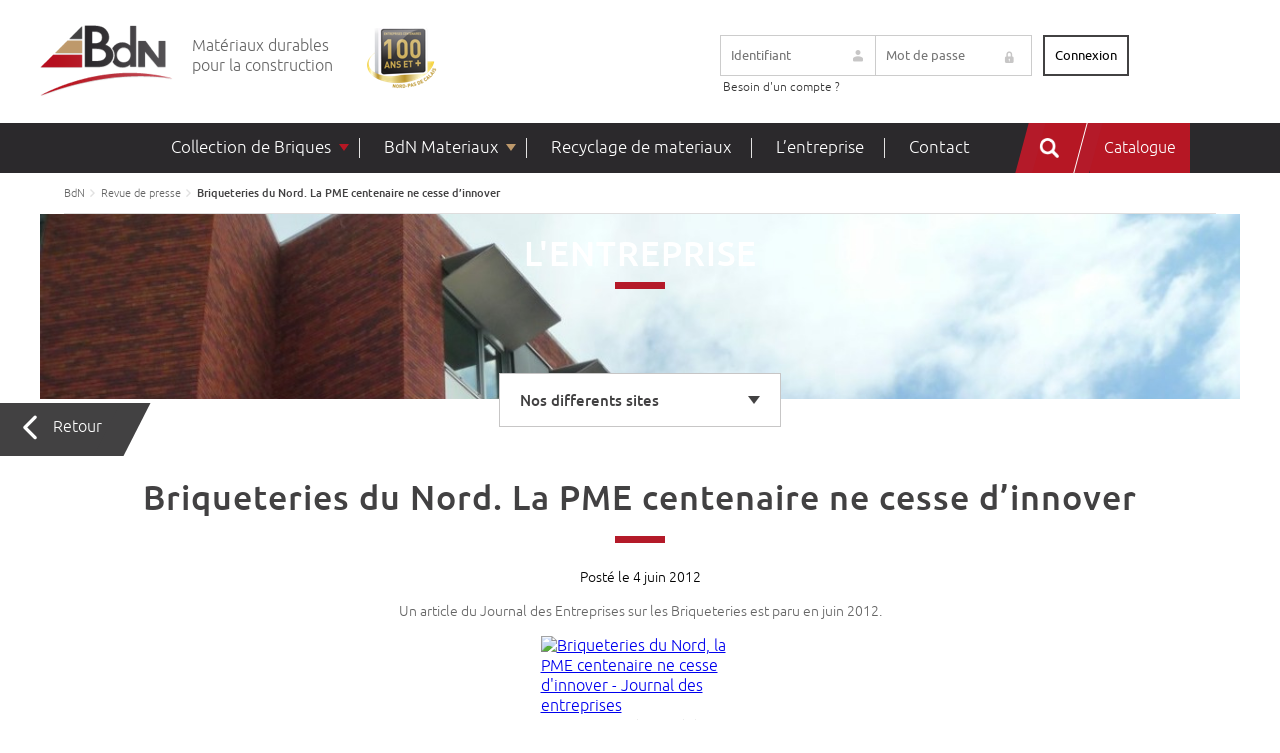

--- FILE ---
content_type: text/html; charset=UTF-8
request_url: https://www.bdn.fr/briqueteries-du-nord-la-pme-centenaire-ne-cesse-dinnover/
body_size: 11438
content:
<!DOCTYPE html>
<html lang="fr-FR">
<head>
<meta charset="UTF-8">
<meta name="viewport" content="width=device-width, initial-scale=1, shrink-to-fit=no">
<meta name="theme-color" content="#6d9aea">
<meta name='robots' content='index, follow, max-image-preview:large, max-snippet:-1, max-video-preview:-1' />
<style>img:is([sizes="auto" i], [sizes^="auto," i]) { contain-intrinsic-size: 3000px 1500px }</style>
<!-- This site is optimized with the Yoast SEO plugin v26.0 - https://yoast.com/wordpress/plugins/seo/ -->
<title>Briqueteries du Nord. La PME centenaire ne cesse d&#039;innover - BdN</title>
<link rel="canonical" href="https://www.bdn.fr/briqueteries-du-nord-la-pme-centenaire-ne-cesse-dinnover/" />
<meta property="og:locale" content="fr_FR" />
<meta property="og:type" content="article" />
<meta property="og:title" content="Briqueteries du Nord. La PME centenaire ne cesse d&#039;innover - BdN" />
<meta property="og:description" content="Article du Journal des Entreprises sur les Briqueteries en juin 2012" />
<meta property="og:url" content="https://www.bdn.fr/briqueteries-du-nord-la-pme-centenaire-ne-cesse-dinnover/" />
<meta property="og:site_name" content="BdN" />
<meta property="article:published_time" content="2012-06-04T13:16:49+00:00" />
<meta property="article:modified_time" content="2015-09-23T11:36:31+00:00" />
<meta property="og:image" content="https://www.bdn.fr/wp-content/uploads/2015/09/Briqueteries-du-Nord.-La-PME-centenaire-ne-cesse-dinnover.jpg" />
<meta property="og:image:width" content="681" />
<meta property="og:image:height" content="1024" />
<meta property="og:image:type" content="image/jpeg" />
<meta name="author" content="antoine dartois" />
<meta name="twitter:card" content="summary_large_image" />
<meta name="twitter:label1" content="Écrit par" />
<meta name="twitter:data1" content="antoine dartois" />
<script type="application/ld+json" class="yoast-schema-graph">{"@context":"https://schema.org","@graph":[{"@type":"Article","@id":"https://www.bdn.fr/briqueteries-du-nord-la-pme-centenaire-ne-cesse-dinnover/#article","isPartOf":{"@id":"https://www.bdn.fr/briqueteries-du-nord-la-pme-centenaire-ne-cesse-dinnover/"},"author":{"name":"antoine dartois","@id":"https://www.bdn.fr/#/schema/person/8dfd00e2c000e0b6489b086b5eb21528"},"headline":"Briqueteries du Nord. La PME centenaire ne cesse d&#8217;innover","datePublished":"2012-06-04T13:16:49+00:00","dateModified":"2015-09-23T11:36:31+00:00","mainEntityOfPage":{"@id":"https://www.bdn.fr/briqueteries-du-nord-la-pme-centenaire-ne-cesse-dinnover/"},"wordCount":52,"commentCount":0,"publisher":{"@id":"https://www.bdn.fr/#organization"},"image":{"@id":"https://www.bdn.fr/briqueteries-du-nord-la-pme-centenaire-ne-cesse-dinnover/#primaryimage"},"thumbnailUrl":"https://www.bdn.fr/wp-content/uploads/2015/09/Briqueteries-du-Nord.-La-PME-centenaire-ne-cesse-dinnover.jpg","articleSection":["Revue de presse"],"inLanguage":"fr-FR","potentialAction":[{"@type":"CommentAction","name":"Comment","target":["https://www.bdn.fr/briqueteries-du-nord-la-pme-centenaire-ne-cesse-dinnover/#respond"]}]},{"@type":"WebPage","@id":"https://www.bdn.fr/briqueteries-du-nord-la-pme-centenaire-ne-cesse-dinnover/","url":"https://www.bdn.fr/briqueteries-du-nord-la-pme-centenaire-ne-cesse-dinnover/","name":"Briqueteries du Nord. La PME centenaire ne cesse d'innover - BdN","isPartOf":{"@id":"https://www.bdn.fr/#website"},"primaryImageOfPage":{"@id":"https://www.bdn.fr/briqueteries-du-nord-la-pme-centenaire-ne-cesse-dinnover/#primaryimage"},"image":{"@id":"https://www.bdn.fr/briqueteries-du-nord-la-pme-centenaire-ne-cesse-dinnover/#primaryimage"},"thumbnailUrl":"https://www.bdn.fr/wp-content/uploads/2015/09/Briqueteries-du-Nord.-La-PME-centenaire-ne-cesse-dinnover.jpg","datePublished":"2012-06-04T13:16:49+00:00","dateModified":"2015-09-23T11:36:31+00:00","breadcrumb":{"@id":"https://www.bdn.fr/briqueteries-du-nord-la-pme-centenaire-ne-cesse-dinnover/#breadcrumb"},"inLanguage":"fr-FR","potentialAction":[{"@type":"ReadAction","target":["https://www.bdn.fr/briqueteries-du-nord-la-pme-centenaire-ne-cesse-dinnover/"]}]},{"@type":"ImageObject","inLanguage":"fr-FR","@id":"https://www.bdn.fr/briqueteries-du-nord-la-pme-centenaire-ne-cesse-dinnover/#primaryimage","url":"https://www.bdn.fr/wp-content/uploads/2015/09/Briqueteries-du-Nord.-La-PME-centenaire-ne-cesse-dinnover.jpg","contentUrl":"https://www.bdn.fr/wp-content/uploads/2015/09/Briqueteries-du-Nord.-La-PME-centenaire-ne-cesse-dinnover.jpg","width":681,"height":1024,"caption":"Briqueteries du Nord, la PME centenaire ne cesse d'innover - Journal des entreprises"},{"@type":"BreadcrumbList","@id":"https://www.bdn.fr/briqueteries-du-nord-la-pme-centenaire-ne-cesse-dinnover/#breadcrumb","itemListElement":[{"@type":"ListItem","position":1,"name":"Accueil","item":"https://www.bdn.fr/"},{"@type":"ListItem","position":2,"name":"Briqueteries du Nord. La PME centenaire ne cesse d&#8217;innover"}]},{"@type":"WebSite","@id":"https://www.bdn.fr/#website","url":"https://www.bdn.fr/","name":"BdN","description":"Matériaux durables pour la construction","publisher":{"@id":"https://www.bdn.fr/#organization"},"potentialAction":[{"@type":"SearchAction","target":{"@type":"EntryPoint","urlTemplate":"https://www.bdn.fr/?s={search_term_string}"},"query-input":{"@type":"PropertyValueSpecification","valueRequired":true,"valueName":"search_term_string"}}],"inLanguage":"fr-FR"},{"@type":"Organization","@id":"https://www.bdn.fr/#organization","name":"Briqueteries du Nord","url":"https://www.bdn.fr/","logo":{"@type":"ImageObject","inLanguage":"fr-FR","@id":"https://www.bdn.fr/#/schema/logo/image/","url":"https://www.bdn.fr/wp-content/uploads/2022/11/Screenshot_5-1.png","contentUrl":"https://www.bdn.fr/wp-content/uploads/2022/11/Screenshot_5-1.png","width":1136,"height":376,"caption":"Briqueteries du Nord"},"image":{"@id":"https://www.bdn.fr/#/schema/logo/image/"},"sameAs":["https://www.instagram.com/briqueteriesdunord/","https://www.linkedin.com/company/bdn-briques/"]},{"@type":"Person","@id":"https://www.bdn.fr/#/schema/person/8dfd00e2c000e0b6489b086b5eb21528","name":"antoine dartois","image":{"@type":"ImageObject","inLanguage":"fr-FR","@id":"https://www.bdn.fr/#/schema/person/image/","url":"https://secure.gravatar.com/avatar/bf2a9ac3396981f3c7d70f2d847d1ff9574f56f99102c76d60dee19881aef8d6?s=96&d=mm&r=g","contentUrl":"https://secure.gravatar.com/avatar/bf2a9ac3396981f3c7d70f2d847d1ff9574f56f99102c76d60dee19881aef8d6?s=96&d=mm&r=g","caption":"antoine dartois"},"url":"https://www.bdn.fr/author/antoined/"}]}</script>
<!-- / Yoast SEO plugin. -->
<link rel='dns-prefetch' href='//ajax.googleapis.com' />
<link rel='dns-prefetch' href='//cdn.jsdelivr.net' />
<!-- <link rel='stylesheet' id='formidable-css' href='https://www.bdn.fr/wp-content/plugins/formidable/css/formidableforms.css?ver=9151218' type='text/css' media='all' /> -->
<!-- <link rel='stylesheet' id='wp-block-library-css' href='https://www.bdn.fr/wp-includes/css/dist/block-library/style.min.css?ver=6.8.3' type='text/css' media='all' /> -->
<link rel="stylesheet" type="text/css" href="//www.bdn.fr/wp-content/cache/wpfc-minified/k0fek100/hgub2.css" media="all"/>
<style id='wp-block-library-theme-inline-css' type='text/css'>
.wp-block-audio :where(figcaption){color:#555;font-size:13px;text-align:center}.is-dark-theme .wp-block-audio :where(figcaption){color:#ffffffa6}.wp-block-audio{margin:0 0 1em}.wp-block-code{border:1px solid #ccc;border-radius:4px;font-family:Menlo,Consolas,monaco,monospace;padding:.8em 1em}.wp-block-embed :where(figcaption){color:#555;font-size:13px;text-align:center}.is-dark-theme .wp-block-embed :where(figcaption){color:#ffffffa6}.wp-block-embed{margin:0 0 1em}.blocks-gallery-caption{color:#555;font-size:13px;text-align:center}.is-dark-theme .blocks-gallery-caption{color:#ffffffa6}:root :where(.wp-block-image figcaption){color:#555;font-size:13px;text-align:center}.is-dark-theme :root :where(.wp-block-image figcaption){color:#ffffffa6}.wp-block-image{margin:0 0 1em}.wp-block-pullquote{border-bottom:4px solid;border-top:4px solid;color:currentColor;margin-bottom:1.75em}.wp-block-pullquote cite,.wp-block-pullquote footer,.wp-block-pullquote__citation{color:currentColor;font-size:.8125em;font-style:normal;text-transform:uppercase}.wp-block-quote{border-left:.25em solid;margin:0 0 1.75em;padding-left:1em}.wp-block-quote cite,.wp-block-quote footer{color:currentColor;font-size:.8125em;font-style:normal;position:relative}.wp-block-quote:where(.has-text-align-right){border-left:none;border-right:.25em solid;padding-left:0;padding-right:1em}.wp-block-quote:where(.has-text-align-center){border:none;padding-left:0}.wp-block-quote.is-large,.wp-block-quote.is-style-large,.wp-block-quote:where(.is-style-plain){border:none}.wp-block-search .wp-block-search__label{font-weight:700}.wp-block-search__button{border:1px solid #ccc;padding:.375em .625em}:where(.wp-block-group.has-background){padding:1.25em 2.375em}.wp-block-separator.has-css-opacity{opacity:.4}.wp-block-separator{border:none;border-bottom:2px solid;margin-left:auto;margin-right:auto}.wp-block-separator.has-alpha-channel-opacity{opacity:1}.wp-block-separator:not(.is-style-wide):not(.is-style-dots){width:100px}.wp-block-separator.has-background:not(.is-style-dots){border-bottom:none;height:1px}.wp-block-separator.has-background:not(.is-style-wide):not(.is-style-dots){height:2px}.wp-block-table{margin:0 0 1em}.wp-block-table td,.wp-block-table th{word-break:normal}.wp-block-table :where(figcaption){color:#555;font-size:13px;text-align:center}.is-dark-theme .wp-block-table :where(figcaption){color:#ffffffa6}.wp-block-video :where(figcaption){color:#555;font-size:13px;text-align:center}.is-dark-theme .wp-block-video :where(figcaption){color:#ffffffa6}.wp-block-video{margin:0 0 1em}:root :where(.wp-block-template-part.has-background){margin-bottom:0;margin-top:0;padding:1.25em 2.375em}
</style>
<style id='classic-theme-styles-inline-css' type='text/css'>
/*! This file is auto-generated */
.wp-block-button__link{color:#fff;background-color:#32373c;border-radius:9999px;box-shadow:none;text-decoration:none;padding:calc(.667em + 2px) calc(1.333em + 2px);font-size:1.125em}.wp-block-file__button{background:#32373c;color:#fff;text-decoration:none}
</style>
<!-- <link rel='stylesheet' id='visual-portfolio-block-filter-by-category-css' href='https://www.bdn.fr/wp-content/plugins/visual-portfolio/build/gutenberg/blocks/filter-by-category/style.css?ver=1757938039' type='text/css' media='all' /> -->
<!-- <link rel='stylesheet' id='visual-portfolio-block-pagination-css' href='https://www.bdn.fr/wp-content/plugins/visual-portfolio/build/gutenberg/blocks/pagination/style.css?ver=1757938039' type='text/css' media='all' /> -->
<!-- <link rel='stylesheet' id='visual-portfolio-block-sort-css' href='https://www.bdn.fr/wp-content/plugins/visual-portfolio/build/gutenberg/blocks/sort/style.css?ver=1757938039' type='text/css' media='all' /> -->
<link rel="stylesheet" type="text/css" href="//www.bdn.fr/wp-content/cache/wpfc-minified/7m0qqb6f/hgy4c.css" media="all"/>
<style id='global-styles-inline-css' type='text/css'>
:root{--wp--preset--aspect-ratio--square: 1;--wp--preset--aspect-ratio--4-3: 4/3;--wp--preset--aspect-ratio--3-4: 3/4;--wp--preset--aspect-ratio--3-2: 3/2;--wp--preset--aspect-ratio--2-3: 2/3;--wp--preset--aspect-ratio--16-9: 16/9;--wp--preset--aspect-ratio--9-16: 9/16;--wp--preset--color--black: #000;--wp--preset--color--cyan-bluish-gray: #abb8c3;--wp--preset--color--white: #ffffff;--wp--preset--color--pale-pink: #f78da7;--wp--preset--color--vivid-red: #cf2e2e;--wp--preset--color--luminous-vivid-orange: #ff6900;--wp--preset--color--luminous-vivid-amber: #fcb900;--wp--preset--color--light-green-cyan: #7bdcb5;--wp--preset--color--vivid-green-cyan: #00d084;--wp--preset--color--pale-cyan-blue: #8ed1fc;--wp--preset--color--vivid-cyan-blue: #0693e3;--wp--preset--color--vivid-purple: #9b51e0;--wp--preset--color--yellow: #E3A526;--wp--preset--color--blue: #203C74;--wp--preset--color--very-dark-gray: #b0b0b1;--wp--preset--color--red: #ff0000;--wp--preset--gradient--vivid-cyan-blue-to-vivid-purple: linear-gradient(135deg,rgba(6,147,227,1) 0%,rgb(155,81,224) 100%);--wp--preset--gradient--light-green-cyan-to-vivid-green-cyan: linear-gradient(135deg,rgb(122,220,180) 0%,rgb(0,208,130) 100%);--wp--preset--gradient--luminous-vivid-amber-to-luminous-vivid-orange: linear-gradient(135deg,rgba(252,185,0,1) 0%,rgba(255,105,0,1) 100%);--wp--preset--gradient--luminous-vivid-orange-to-vivid-red: linear-gradient(135deg,rgba(255,105,0,1) 0%,rgb(207,46,46) 100%);--wp--preset--gradient--very-light-gray-to-cyan-bluish-gray: linear-gradient(135deg,rgb(238,238,238) 0%,rgb(169,184,195) 100%);--wp--preset--gradient--cool-to-warm-spectrum: linear-gradient(135deg,rgb(74,234,220) 0%,rgb(151,120,209) 20%,rgb(207,42,186) 40%,rgb(238,44,130) 60%,rgb(251,105,98) 80%,rgb(254,248,76) 100%);--wp--preset--gradient--blush-light-purple: linear-gradient(135deg,rgb(255,206,236) 0%,rgb(152,150,240) 100%);--wp--preset--gradient--blush-bordeaux: linear-gradient(135deg,rgb(254,205,165) 0%,rgb(254,45,45) 50%,rgb(107,0,62) 100%);--wp--preset--gradient--luminous-dusk: linear-gradient(135deg,rgb(255,203,112) 0%,rgb(199,81,192) 50%,rgb(65,88,208) 100%);--wp--preset--gradient--pale-ocean: linear-gradient(135deg,rgb(255,245,203) 0%,rgb(182,227,212) 50%,rgb(51,167,181) 100%);--wp--preset--gradient--electric-grass: linear-gradient(135deg,rgb(202,248,128) 0%,rgb(113,206,126) 100%);--wp--preset--gradient--midnight: linear-gradient(135deg,rgb(2,3,129) 0%,rgb(40,116,252) 100%);--wp--preset--font-size--small: 13px;--wp--preset--font-size--medium: 20px;--wp--preset--font-size--large: 36px;--wp--preset--font-size--x-large: 42px;--wp--preset--spacing--20: 0.44rem;--wp--preset--spacing--30: 0.67rem;--wp--preset--spacing--40: 1rem;--wp--preset--spacing--50: 1.5rem;--wp--preset--spacing--60: 2.25rem;--wp--preset--spacing--70: 3.38rem;--wp--preset--spacing--80: 5.06rem;--wp--preset--shadow--natural: 6px 6px 9px rgba(0, 0, 0, 0.2);--wp--preset--shadow--deep: 12px 12px 50px rgba(0, 0, 0, 0.4);--wp--preset--shadow--sharp: 6px 6px 0px rgba(0, 0, 0, 0.2);--wp--preset--shadow--outlined: 6px 6px 0px -3px rgba(255, 255, 255, 1), 6px 6px rgba(0, 0, 0, 1);--wp--preset--shadow--crisp: 6px 6px 0px rgba(0, 0, 0, 1);}:where(.is-layout-flex){gap: 0.5em;}:where(.is-layout-grid){gap: 0.5em;}body .is-layout-flex{display: flex;}.is-layout-flex{flex-wrap: wrap;align-items: center;}.is-layout-flex > :is(*, div){margin: 0;}body .is-layout-grid{display: grid;}.is-layout-grid > :is(*, div){margin: 0;}:where(.wp-block-columns.is-layout-flex){gap: 2em;}:where(.wp-block-columns.is-layout-grid){gap: 2em;}:where(.wp-block-post-template.is-layout-flex){gap: 1.25em;}:where(.wp-block-post-template.is-layout-grid){gap: 1.25em;}.has-black-color{color: var(--wp--preset--color--black) !important;}.has-cyan-bluish-gray-color{color: var(--wp--preset--color--cyan-bluish-gray) !important;}.has-white-color{color: var(--wp--preset--color--white) !important;}.has-pale-pink-color{color: var(--wp--preset--color--pale-pink) !important;}.has-vivid-red-color{color: var(--wp--preset--color--vivid-red) !important;}.has-luminous-vivid-orange-color{color: var(--wp--preset--color--luminous-vivid-orange) !important;}.has-luminous-vivid-amber-color{color: var(--wp--preset--color--luminous-vivid-amber) !important;}.has-light-green-cyan-color{color: var(--wp--preset--color--light-green-cyan) !important;}.has-vivid-green-cyan-color{color: var(--wp--preset--color--vivid-green-cyan) !important;}.has-pale-cyan-blue-color{color: var(--wp--preset--color--pale-cyan-blue) !important;}.has-vivid-cyan-blue-color{color: var(--wp--preset--color--vivid-cyan-blue) !important;}.has-vivid-purple-color{color: var(--wp--preset--color--vivid-purple) !important;}.has-black-background-color{background-color: var(--wp--preset--color--black) !important;}.has-cyan-bluish-gray-background-color{background-color: var(--wp--preset--color--cyan-bluish-gray) !important;}.has-white-background-color{background-color: var(--wp--preset--color--white) !important;}.has-pale-pink-background-color{background-color: var(--wp--preset--color--pale-pink) !important;}.has-vivid-red-background-color{background-color: var(--wp--preset--color--vivid-red) !important;}.has-luminous-vivid-orange-background-color{background-color: var(--wp--preset--color--luminous-vivid-orange) !important;}.has-luminous-vivid-amber-background-color{background-color: var(--wp--preset--color--luminous-vivid-amber) !important;}.has-light-green-cyan-background-color{background-color: var(--wp--preset--color--light-green-cyan) !important;}.has-vivid-green-cyan-background-color{background-color: var(--wp--preset--color--vivid-green-cyan) !important;}.has-pale-cyan-blue-background-color{background-color: var(--wp--preset--color--pale-cyan-blue) !important;}.has-vivid-cyan-blue-background-color{background-color: var(--wp--preset--color--vivid-cyan-blue) !important;}.has-vivid-purple-background-color{background-color: var(--wp--preset--color--vivid-purple) !important;}.has-black-border-color{border-color: var(--wp--preset--color--black) !important;}.has-cyan-bluish-gray-border-color{border-color: var(--wp--preset--color--cyan-bluish-gray) !important;}.has-white-border-color{border-color: var(--wp--preset--color--white) !important;}.has-pale-pink-border-color{border-color: var(--wp--preset--color--pale-pink) !important;}.has-vivid-red-border-color{border-color: var(--wp--preset--color--vivid-red) !important;}.has-luminous-vivid-orange-border-color{border-color: var(--wp--preset--color--luminous-vivid-orange) !important;}.has-luminous-vivid-amber-border-color{border-color: var(--wp--preset--color--luminous-vivid-amber) !important;}.has-light-green-cyan-border-color{border-color: var(--wp--preset--color--light-green-cyan) !important;}.has-vivid-green-cyan-border-color{border-color: var(--wp--preset--color--vivid-green-cyan) !important;}.has-pale-cyan-blue-border-color{border-color: var(--wp--preset--color--pale-cyan-blue) !important;}.has-vivid-cyan-blue-border-color{border-color: var(--wp--preset--color--vivid-cyan-blue) !important;}.has-vivid-purple-border-color{border-color: var(--wp--preset--color--vivid-purple) !important;}.has-vivid-cyan-blue-to-vivid-purple-gradient-background{background: var(--wp--preset--gradient--vivid-cyan-blue-to-vivid-purple) !important;}.has-light-green-cyan-to-vivid-green-cyan-gradient-background{background: var(--wp--preset--gradient--light-green-cyan-to-vivid-green-cyan) !important;}.has-luminous-vivid-amber-to-luminous-vivid-orange-gradient-background{background: var(--wp--preset--gradient--luminous-vivid-amber-to-luminous-vivid-orange) !important;}.has-luminous-vivid-orange-to-vivid-red-gradient-background{background: var(--wp--preset--gradient--luminous-vivid-orange-to-vivid-red) !important;}.has-very-light-gray-to-cyan-bluish-gray-gradient-background{background: var(--wp--preset--gradient--very-light-gray-to-cyan-bluish-gray) !important;}.has-cool-to-warm-spectrum-gradient-background{background: var(--wp--preset--gradient--cool-to-warm-spectrum) !important;}.has-blush-light-purple-gradient-background{background: var(--wp--preset--gradient--blush-light-purple) !important;}.has-blush-bordeaux-gradient-background{background: var(--wp--preset--gradient--blush-bordeaux) !important;}.has-luminous-dusk-gradient-background{background: var(--wp--preset--gradient--luminous-dusk) !important;}.has-pale-ocean-gradient-background{background: var(--wp--preset--gradient--pale-ocean) !important;}.has-electric-grass-gradient-background{background: var(--wp--preset--gradient--electric-grass) !important;}.has-midnight-gradient-background{background: var(--wp--preset--gradient--midnight) !important;}.has-small-font-size{font-size: var(--wp--preset--font-size--small) !important;}.has-medium-font-size{font-size: var(--wp--preset--font-size--medium) !important;}.has-large-font-size{font-size: var(--wp--preset--font-size--large) !important;}.has-x-large-font-size{font-size: var(--wp--preset--font-size--x-large) !important;}
:where(.wp-block-post-template.is-layout-flex){gap: 1.25em;}:where(.wp-block-post-template.is-layout-grid){gap: 1.25em;}
:where(.wp-block-columns.is-layout-flex){gap: 2em;}:where(.wp-block-columns.is-layout-grid){gap: 2em;}
:root :where(.wp-block-pullquote){font-size: 1.5em;line-height: 1.6;}
:where(.wp-block-visual-portfolio-loop.is-layout-flex){gap: 1.25em;}:where(.wp-block-visual-portfolio-loop.is-layout-grid){gap: 1.25em;}
</style>
<!-- <link rel='stylesheet' id='contact-form-7-css' href='https://www.bdn.fr/wp-content/plugins/contact-form-7/includes/css/styles.css?ver=6.1.2' type='text/css' media='all' /> -->
<!-- <link rel='stylesheet' id='owlcarousel-css' href='https://www.bdn.fr/wp-content/themes/aka_theme/owlcarousel/assets/owl.carousel.min.css?ver=6.8.3' type='text/css' media='all' /> -->
<!-- <link rel='stylesheet' id='owlcarouseltheme-css' href='https://www.bdn.fr/wp-content/themes/aka_theme/owlcarousel/assets/owl.theme.default.min.css?ver=6.8.3' type='text/css' media='all' /> -->
<!-- <link rel='stylesheet' id='maps-css' href='https://www.bdn.fr/wp-content/themes/aka_theme/assets/css/maps.css?ver=6.8.3' type='text/css' media='all' /> -->
<link rel="stylesheet" type="text/css" href="//www.bdn.fr/wp-content/cache/wpfc-minified/l0fw33tc/hgub2.css" media="all"/>
<link rel='stylesheet' id='jsdelivr-css' href='//cdn.jsdelivr.net/jquery.slick/1.5.6/slick.css?ver=6.8.3' type='text/css' media='all' />
<!-- <link rel='stylesheet' id='slick-css' href='https://www.bdn.fr/wp-content/themes/aka_theme/assets/css/slick/slick-theme.css?ver=6.8.3' type='text/css' media='all' /> -->
<!-- <link rel='stylesheet' id='obliques-css' href='https://www.bdn.fr/wp-content/themes/aka_theme/assets/css/obliques.css?ver=6.8.3' type='text/css' media='all' /> -->
<!-- <link rel='stylesheet' id='stylesheet-css' href='https://www.bdn.fr/wp-content/themes/aka_theme/assets/css/font/stylesheet.css?ver=6.8.3' type='text/css' media='all' /> -->
<!-- <link rel='stylesheet' id='app-css' href='https://www.bdn.fr/wp-content/themes/aka_theme/style.css?ver=6.8.3' type='text/css' media='all' /> -->
<!-- <link rel='stylesheet' id='resp-css' href='https://www.bdn.fr/wp-content/themes/aka_theme/assets/css/resp.css?ver=6.8.3' type='text/css' media='all' /> -->
<!-- <link rel='stylesheet' id='menu-resp-css' href='https://www.bdn.fr/wp-content/themes/aka_theme/assets/css/menu-resp.css?ver=6.8.3' type='text/css' media='all' /> -->
<!-- <link rel='stylesheet' id='colorbox-css' href='https://www.bdn.fr/wp-content/themes/aka_theme/assets/css/colorbox.css?ver=6.8.3' type='text/css' media='all' /> -->
<!-- <link rel='stylesheet' id='um_modal-css' href='https://www.bdn.fr/wp-content/plugins/ultimate-member/assets/css/um-modal.min.css?ver=2.10.6' type='text/css' media='all' /> -->
<!-- <link rel='stylesheet' id='um_ui-css' href='https://www.bdn.fr/wp-content/plugins/ultimate-member/assets/libs/jquery-ui/jquery-ui.min.css?ver=1.13.2' type='text/css' media='all' /> -->
<!-- <link rel='stylesheet' id='um_tipsy-css' href='https://www.bdn.fr/wp-content/plugins/ultimate-member/assets/libs/tipsy/tipsy.min.css?ver=1.0.0a' type='text/css' media='all' /> -->
<!-- <link rel='stylesheet' id='um_raty-css' href='https://www.bdn.fr/wp-content/plugins/ultimate-member/assets/libs/raty/um-raty.min.css?ver=2.6.0' type='text/css' media='all' /> -->
<!-- <link rel='stylesheet' id='select2-css' href='https://www.bdn.fr/wp-content/plugins/ultimate-member/assets/libs/select2/select2.min.css?ver=4.0.13' type='text/css' media='all' /> -->
<!-- <link rel='stylesheet' id='um_fileupload-css' href='https://www.bdn.fr/wp-content/plugins/ultimate-member/assets/css/um-fileupload.min.css?ver=2.10.6' type='text/css' media='all' /> -->
<!-- <link rel='stylesheet' id='um_confirm-css' href='https://www.bdn.fr/wp-content/plugins/ultimate-member/assets/libs/um-confirm/um-confirm.min.css?ver=1.0' type='text/css' media='all' /> -->
<!-- <link rel='stylesheet' id='um_datetime-css' href='https://www.bdn.fr/wp-content/plugins/ultimate-member/assets/libs/pickadate/default.min.css?ver=3.6.2' type='text/css' media='all' /> -->
<!-- <link rel='stylesheet' id='um_datetime_date-css' href='https://www.bdn.fr/wp-content/plugins/ultimate-member/assets/libs/pickadate/default.date.min.css?ver=3.6.2' type='text/css' media='all' /> -->
<!-- <link rel='stylesheet' id='um_datetime_time-css' href='https://www.bdn.fr/wp-content/plugins/ultimate-member/assets/libs/pickadate/default.time.min.css?ver=3.6.2' type='text/css' media='all' /> -->
<!-- <link rel='stylesheet' id='um_fonticons_ii-css' href='https://www.bdn.fr/wp-content/plugins/ultimate-member/assets/libs/legacy/fonticons/fonticons-ii.min.css?ver=2.10.6' type='text/css' media='all' /> -->
<!-- <link rel='stylesheet' id='um_fonticons_fa-css' href='https://www.bdn.fr/wp-content/plugins/ultimate-member/assets/libs/legacy/fonticons/fonticons-fa.min.css?ver=2.10.6' type='text/css' media='all' /> -->
<!-- <link rel='stylesheet' id='um_fontawesome-css' href='https://www.bdn.fr/wp-content/plugins/ultimate-member/assets/css/um-fontawesome.min.css?ver=6.5.2' type='text/css' media='all' /> -->
<!-- <link rel='stylesheet' id='um_common-css' href='https://www.bdn.fr/wp-content/plugins/ultimate-member/assets/css/common.min.css?ver=2.10.6' type='text/css' media='all' /> -->
<!-- <link rel='stylesheet' id='um_responsive-css' href='https://www.bdn.fr/wp-content/plugins/ultimate-member/assets/css/um-responsive.min.css?ver=2.10.6' type='text/css' media='all' /> -->
<!-- <link rel='stylesheet' id='um_styles-css' href='https://www.bdn.fr/wp-content/plugins/ultimate-member/assets/css/um-styles.min.css?ver=2.10.6' type='text/css' media='all' /> -->
<!-- <link rel='stylesheet' id='um_crop-css' href='https://www.bdn.fr/wp-content/plugins/ultimate-member/assets/libs/cropper/cropper.min.css?ver=1.6.1' type='text/css' media='all' /> -->
<!-- <link rel='stylesheet' id='um_profile-css' href='https://www.bdn.fr/wp-content/plugins/ultimate-member/assets/css/um-profile.min.css?ver=2.10.6' type='text/css' media='all' /> -->
<!-- <link rel='stylesheet' id='um_account-css' href='https://www.bdn.fr/wp-content/plugins/ultimate-member/assets/css/um-account.min.css?ver=2.10.6' type='text/css' media='all' /> -->
<!-- <link rel='stylesheet' id='um_misc-css' href='https://www.bdn.fr/wp-content/plugins/ultimate-member/assets/css/um-misc.min.css?ver=2.10.6' type='text/css' media='all' /> -->
<!-- <link rel='stylesheet' id='um_default_css-css' href='https://www.bdn.fr/wp-content/plugins/ultimate-member/assets/css/um-old-default.min.css?ver=2.10.6' type='text/css' media='all' /> -->
<link rel="stylesheet" type="text/css" href="//www.bdn.fr/wp-content/cache/wpfc-minified/g27nvmuw/hgub2.css" media="all"/>
<script type="text/javascript" src="//ajax.googleapis.com/ajax/libs/jquery/3.5.1/jquery.min.js?ver=1.4.2" id="ajax-jquery-js"></script>
<script type="text/javascript" src="//cdn.jsdelivr.net/jquery.slick/1.5.6/slick.min.js?ver=1.5.6" id="slick-js"></script>
<script src='//www.bdn.fr/wp-content/cache/wpfc-minified/2e2jmofh/hgub2.js' type="text/javascript"></script>
<!-- <script type="text/javascript" src="https://www.bdn.fr/wp-content/themes/aka_theme/assets/js/jquery-scrolltofixed-min.js?ver=1.5.6" id="scrolltofixed-js"></script> -->
<!-- <script type="text/javascript" src="https://www.bdn.fr/wp-content/themes/aka_theme/assets/js/modernizr.custom.js?ver=1.5.6" id="modernizr-js"></script> -->
<!-- <script type="text/javascript" src="https://www.bdn.fr/wp-content/themes/aka_theme/assets/js/jquery.dlmenu.js?ver=1.5.6" id="dlmenu-js"></script> -->
<!-- <script type="text/javascript" src="https://www.bdn.fr/wp-content/themes/aka_theme/assets/js/jquery.colorbox-min.js?ver=1.5.6" id="colorbox-js"></script> -->
<!-- <script type="text/javascript" src="https://www.bdn.fr/wp-content/themes/aka_theme/owlcarousel/owl.carousel.js?ver=1.5.6" id="owlcarousel-js"></script> -->
<!-- <script type="text/javascript" src="https://www.bdn.fr/wp-content/themes/aka_theme/assets/js/script.js?ver=1.5.6" id="script-js"></script> -->
<!-- <script type="text/javascript" src="https://www.bdn.fr/wp-includes/js/jquery/jquery.min.js?ver=3.7.1" id="jquery-core-js"></script> -->
<!-- <script type="text/javascript" src="https://www.bdn.fr/wp-includes/js/jquery/jquery-migrate.min.js?ver=3.4.1" id="jquery-migrate-js"></script> -->
<!-- <script type="text/javascript" src="https://www.bdn.fr/wp-content/plugins/ultimate-member/assets/js/um-gdpr.min.js?ver=2.10.6" id="um-gdpr-js"></script> -->
<link rel="https://api.w.org/" href="https://www.bdn.fr/wp-json/" /><link rel="alternate" title="JSON" type="application/json" href="https://www.bdn.fr/wp-json/wp/v2/posts/2541" /><link rel="EditURI" type="application/rsd+xml" title="RSD" href="https://www.bdn.fr/xmlrpc.php?rsd" />
<link rel='shortlink' href='https://www.bdn.fr/?p=2541' />
<link rel="alternate" title="oEmbed (JSON)" type="application/json+oembed" href="https://www.bdn.fr/wp-json/oembed/1.0/embed?url=https%3A%2F%2Fwww.bdn.fr%2Fbriqueteries-du-nord-la-pme-centenaire-ne-cesse-dinnover%2F" />
<link rel="alternate" title="oEmbed (XML)" type="text/xml+oembed" href="https://www.bdn.fr/wp-json/oembed/1.0/embed?url=https%3A%2F%2Fwww.bdn.fr%2Fbriqueteries-du-nord-la-pme-centenaire-ne-cesse-dinnover%2F&#038;format=xml" />
<!-- GA Google Analytics @ https://m0n.co/ga -->
<script async src="https://www.googletagmanager.com/gtag/js?id=G-64S97VG191"></script>
<script>
window.dataLayer = window.dataLayer || [];
function gtag(){dataLayer.push(arguments);}
gtag('js', new Date());
gtag('config', 'G-64S97VG191');
</script>
<script type='text/javascript'>
/* <![CDATA[ */
var VPData = {"version":"3.3.16","pro":false,"__":{"couldnt_retrieve_vp":"Couldn't retrieve Visual Portfolio ID.","pswp_close":"Fermer (\u00c9chap)","pswp_share":"Partager","pswp_fs":"Ouvrir\/fermer le plein \u00e9cran","pswp_zoom":"Zoomer\/d\u00e9zoomer","pswp_prev":"Pr\u00e9c\u00e9dent (fl\u00e8che gauche)","pswp_next":"Suivant (fl\u00e8che droite)","pswp_share_fb":"Partager sur Facebook","pswp_share_tw":"Tweeter","pswp_share_x":"X","pswp_share_pin":"L\u2019\u00e9pingler","pswp_download":"T\u00e9l\u00e9charger","fancybox_close":"Fermer","fancybox_next":"Suivant","fancybox_prev":"Pr\u00e9c\u00e9dent","fancybox_error":"Le contenu demand\u00e9 ne peut pas \u00eatre charg\u00e9. <br \/> Veuillez r\u00e9essayer ult\u00e9rieurement.","fancybox_play_start":"D\u00e9marrer le diaporama","fancybox_play_stop":"Mettre le diaporama en pause","fancybox_full_screen":"Plein \u00e9cran","fancybox_thumbs":"Miniatures","fancybox_download":"T\u00e9l\u00e9charger","fancybox_share":"Partager","fancybox_zoom":"Zoom"},"settingsPopupGallery":{"enable_on_wordpress_images":false,"vendor":"fancybox","deep_linking":false,"deep_linking_url_to_share_images":false,"show_arrows":true,"show_counter":true,"show_zoom_button":true,"show_fullscreen_button":true,"show_share_button":true,"show_close_button":true,"show_thumbs":true,"show_download_button":false,"show_slideshow":false,"click_to_zoom":true,"restore_focus":true},"screenSizes":[320,576,768,992,1200]};
/* ]]> */
</script>
<noscript>
<style type="text/css">
.vp-portfolio__preloader-wrap{display:none}.vp-portfolio__filter-wrap,.vp-portfolio__items-wrap,.vp-portfolio__pagination-wrap,.vp-portfolio__sort-wrap{opacity:1;visibility:visible}.vp-portfolio__item .vp-portfolio__item-img noscript+img,.vp-portfolio__thumbnails-wrap{display:none}
</style>
</noscript>
<link rel="stylesheet" href="https://unpkg.com/leaflet@1.3.1/dist/leaflet.css" integrity="sha512-Rksm5RenBEKSKFjgI3a41vrjkw4EVPlJ3+OiI65vTjIdo9brlAacEuKOiQ5OFh7cOI1bkDwLqdLw3Zg0cRJAAQ==" crossorigin="" />
<link rel="stylesheet" type="text/css" href="https://unpkg.com/leaflet.markercluster@1.3.0/dist/MarkerCluster.css" />
<link rel="stylesheet" type="text/css" href="https://unpkg.com/leaflet.markercluster@1.3.0/dist/MarkerCluster.Default.css" />
<style type="text/css">
/* If html does not have either class, do not show lazy loaded images. */
html:not(.vp-lazyload-enabled):not(.js) .vp-lazyload {
display: none;
}
</style>
<script>
document.documentElement.classList.add(
'vp-lazyload-enabled'
);
</script>
<link rel="icon" href="https://www.bdn.fr/wp-content/uploads/2021/11/cropped-Calque-1-32x32.png" sizes="32x32" />
<link rel="icon" href="https://www.bdn.fr/wp-content/uploads/2021/11/cropped-Calque-1-192x192.png" sizes="192x192" />
<link rel="apple-touch-icon" href="https://www.bdn.fr/wp-content/uploads/2021/11/cropped-Calque-1-180x180.png" />
<meta name="msapplication-TileImage" content="https://www.bdn.fr/wp-content/uploads/2021/11/cropped-Calque-1-270x270.png" />
</head>
<body class="wp-singular post-template-default single single-post postid-2541 single-format-standard wp-embed-responsive wp-theme-aka_theme">
<header >
<input type="hidden" id="latitude_actuelle" value="" />
<div class="remove-pad-top"></div>
<div class="head-header">
<div class="wrapper clearfix">
<div class="user">
<form action="/mon-compte/" method="post">
<span class="title-resp underline">Espace pro</span>
<span class="mail">
<input type="email" name="email" value="" placeholder="Identifiant">
</span>
<span class="password">
<input type="password" name="pass" value="" placeholder="Mot de passe">
</span>
<span class="submit">
<input type="submit" value="Connexion">
</span>
<h6><a href="https://www.bdn.fr/formulaire-dinscription-espace-pro/">Besoin d'un compte ?</a></h6>
</form>
</div>
<div class="logo-wrap">
<span class="logo"><a href="https://www.bdn.fr">Briqueteries du Nord</a></span>
<h1 class="logo-text">Matériaux durables<br>pour la construction</h1>
<span class="centans"></span>
</div>
</div>
</div><!--end head-header-->
<nav class="main-nav">
<div class="wrapper clearfix">
<div class="menu-menu-haut-fr-container">
<ul id="menu-menu-haut-fr" class="menu"><li id="menu-item-4082" class="menu-item menu-item-type-post_type menu-item-object-page menu-item-has-children menu-item-4082"><a href="https://www.bdn.fr/collection-de-briques/">Collection de Briques</a>
<ul class="sub-menu">
<li id="menu-item-4084" class="menu-item menu-item-type-post_type menu-item-object-page menu-item-4084"><a href="https://www.bdn.fr/collection-de-briques/toutes-nos-briques/">Nos briques</a></li>
<li id="menu-item-4085" class="menu-item menu-item-type-post_type menu-item-object-page menu-item-4085"><a href="https://www.bdn.fr/collection-de-briques/nos-realisations/">Nos realisations</a></li>
<li id="menu-item-6522" class="menu-item menu-item-type-post_type menu-item-object-page menu-item-6522"><a href="https://www.bdn.fr/nos-fournisseurs-partenaires/">Nos fournisseurs / partenaires</a></li>
</ul>
</li>
<li id="menu-item-4087" class="menu-item menu-item-type-post_type menu-item-object-page menu-item-has-children menu-item-4087"><a href="https://www.bdn.fr/bdn-materiaux/">BdN Materiaux</a>
<ul class="sub-menu">
<li id="menu-item-4098" class="menu-item menu-item-type-custom menu-item-object-custom menu-item-4098"><a href="https://www.bdn.fr/bdn-materiaux/?categ=11#ancre_materiaux">Sables, agrégats et recyclés</a></li>
<li id="menu-item-4126" class="menu-item menu-item-type-custom menu-item-object-custom menu-item-4126"><a href="https://www.bdn.fr/bdn-materiaux/?categ=3#ancre_materiaux">Déblais</a></li>
<li id="menu-item-4127" class="menu-item menu-item-type-custom menu-item-object-custom menu-item-4127"><a href="https://www.bdn.fr/bdn-materiaux/?categ=4#ancre_materiaux">Gros oeuvre</a></li>
<li id="menu-item-4128" class="menu-item menu-item-type-custom menu-item-object-custom menu-item-4128"><a href="https://www.bdn.fr/bdn-materiaux/?categ=5#ancre_materiaux">Voierie &#8211; TP</a></li>
</ul>
</li>
<li id="menu-item-4088" class="menu-item menu-item-type-post_type menu-item-object-page menu-item-4088"><a href="https://www.bdn.fr/recyclage-de-materiaux/">Recyclage de materiaux</a></li>
<li id="menu-item-4089" class="menu-item menu-item-type-post_type menu-item-object-page menu-item-has-children menu-item-4089"><a href="https://www.bdn.fr/lentreprise/">L’entreprise</a>
<ul class="sub-menu">
<li id="menu-item-4131" class="menu-item menu-item-type-post_type menu-item-object-page menu-item-4131"><a href="https://www.bdn.fr/lentreprise/notre-historique/">Notre histoire</a></li>
<li id="menu-item-4130" class="menu-item menu-item-type-post_type menu-item-object-page menu-item-4130"><a href="https://www.bdn.fr/lentreprise/nos-valeurs/">Nos valeurs</a></li>
<li id="menu-item-4129" class="menu-item menu-item-type-post_type menu-item-object-page menu-item-4129"><a href="https://www.bdn.fr/lentreprise/nos-differents-sites/">Nos differents sites</a></li>
<li id="menu-item-5157" class="menu-item menu-item-type-post_type menu-item-object-page menu-item-5157"><a href="https://www.bdn.fr/lentreprise/nos-metiers-nos-process/">Nos metiers, nos process</a></li>
<li id="menu-item-5154" class="menu-item menu-item-type-post_type menu-item-object-page menu-item-5154"><a href="https://www.bdn.fr/lentreprise/ressources-humaines/">Ressources humaines</a></li>
<li id="menu-item-5158" class="menu-item menu-item-type-post_type menu-item-object-page menu-item-5158"><a href="https://www.bdn.fr/lentreprise/recherche-et-developpement/">Recherche et developpement</a></li>
<li id="menu-item-5156" class="menu-item menu-item-type-post_type menu-item-object-page menu-item-5156"><a href="https://www.bdn.fr/lentreprise/nos-donnees-cles/">Nos donnees cles</a></li>
</ul>
</li>
<li id="menu-item-4091" class="menu-item menu-item-type-post_type menu-item-object-page menu-item-4091"><a href="https://www.bdn.fr/contact/">Contact</a></li>
</ul>               </div>
<div id="dl-menu" class="dl-menuwrapper"><a name="menu"></a>
<button class="dl-trigger">
<div class="burger_menu">
<span></span>
<span></span>
<span></span>
<span></span>
<span></span>
<span></span>
</div>
<p>Menu</p>
</button>
<ul id="menu-menu-haut-fr" class="dl-menu"><li id="menu-item-4092" class="menu-item menu-item-type-custom menu-item-object-custom menu-item-has-children menu-item-4092"><a href="#">Collection de briques</a>
<ul class="dl-submenu menu-depth-1">
<li id="menu-item-4093" class="menu-item menu-item-type-post_type menu-item-object-page menu-item-4093"><a href="https://www.bdn.fr/collection-de-briques/docs-techniques/">Documents techniques</a></li>
<li id="menu-item-4094" class="menu-item menu-item-type-post_type menu-item-object-page menu-item-4094"><a href="https://www.bdn.fr/collection-de-briques/toutes-nos-briques/">Nos briques</a></li>
<li id="menu-item-4095" class="menu-item menu-item-type-post_type menu-item-object-page menu-item-4095"><a href="https://www.bdn.fr/collection-de-briques/nos-realisations/">Nos realisations</a></li>
</ul>
</li>
<li id="menu-item-5774" class="menu-item menu-item-type-post_type menu-item-object-page menu-item-5774"><a href="https://www.bdn.fr/bdn-materiaux/">BdN Materiaux</a></li>
<li id="menu-item-4097" class="menu-item menu-item-type-post_type menu-item-object-page menu-item-4097"><a href="https://www.bdn.fr/recyclage-de-materiaux/">Recyclage de materiaux</a></li>
<li id="menu-item-5775" class="menu-item menu-item-type-post_type menu-item-object-page menu-item-5775"><a href="https://www.bdn.fr/lentreprise/">L’entreprise</a></li>
<li id="menu-item-5776" class="menu-item menu-item-type-post_type menu-item-object-page menu-item-5776"><a href="https://www.bdn.fr/contact/">Contact</a></li>
</ul>               </div><!-- /dl-menuwrapper -->
<form role="search" method="GET" id="searchform" class="searchform" action="https://www.bdn.fr/">
<input type="text" name="s" id="s" value="" class="s-top" />
</form>
<a href="https://www.bdn.fr/catalogue/" class="header-btn-catalogue" target="blank">
Catalogue
<!--  -->
</a>
</div>
</nav><!--end main-nav-->
</header>
<ol vocab="http://schema.org/" typeof="BreadcrumbList" class="breadcrumb wrapper"><li property="itemListElement" typeof="ListItem"><a title="BdN" href="https://www.bdn.fr" property="item" typeof="WebPage"><span property="name">BdN</span></a><meta property="position" content="1"></li> <span class="sep-breadcrumb"></span> <span typeof="v:Breadcrumb"><a href="https://www.bdn.fr/category/revue-de-presse/" title="Voir tous les articles de Revue de presse" rel="v:url" property="v:title">Revue de presse</a></span> <span class="sep-breadcrumb"></span> Briqueteries du Nord. La PME centenaire ne cesse d&#8217;innover</ol>
<main>
<p id="back-to-top"><a href="#top"><span></span></a></p>
<div class="product-list-wrap single-actu">
<div class="banner-page">
<div class="banner-img">
<img src="https://www.bdn.fr/wp-content/uploads/2015/07/TAIGA-3-1280x960.jpg" alt="L'entreprise" />
</div>
<div class="banner-desc">
<h1 class="title-page underline">L'entreprise</h1>
</div>
</div><!--end banner page-->
<div class="select-style">
<select id="pages"><option value="https://www.bdn.fr/lentreprise/nos-differents-sites/" >Nos differents sites</option><option value="https://www.bdn.fr/lentreprise/nos-donnees-cles/" >Nos donnees cles</option><option value="https://www.bdn.fr/lentreprise/nos-metiers-nos-process/" >Nos metiers, nos process</option><option value="https://www.bdn.fr/lentreprise/nos-valeurs/" >Nos valeurs</option><option value="https://www.bdn.fr/lentreprise/notre-historique/" >Notre histoire</option><option value="https://www.bdn.fr/lentreprise/recherche-et-developpement/" >Recherche et developpement</option><option value="https://www.bdn.fr/lentreprise/ressources-humaines/" >Ressources humaines</option></select>              </div>
<a href="#" class="back">Retour</a>
<div class="banner-legal">
<div class="banner-desc-legal">
<h3 class="title-page underline">Briqueteries du Nord. La PME centenaire ne cesse d&#8217;innover</h3>
<p class="date">Posté le 4 juin 2012</p>
</div>
</div>
<div class="wrap-page actu-wrap">
<p style="text-align: center;">Un article du Journal des Entreprises sur les Briqueteries est paru en juin 2012.</p>
<figure id="attachment_2543" aria-describedby="caption-attachment-2543" style="width: 199px" class="wp-caption aligncenter"><a href="https://bdn.aka-hbgt2.com/wp-content/uploads/2015/09/Briqueteries-du-Nord.-La-PME-centenaire-ne-cesse-dinnover.jpg"><img fetchpriority="high" decoding="async" class="size-medium wp-image-2543" src="https://bdn.aka-hbgt2.com/wp-content/uploads/2015/09/Briqueteries-du-Nord.-La-PME-centenaire-ne-cesse-dinnover-199x300.jpg" alt="Briqueteries du Nord, la PME centenaire ne cesse d'innover - Journal des entreprises" width="199" height="300" /></a><figcaption id="caption-attachment-2543" class="wp-caption-text">Briqueteries du Nord, la PME centenaire ne cesse d&#8217;innover &#8211; Journal des entreprises</figcaption></figure>
<p><a href="https://bdn.aka-hbgt2.com/wp-content/uploads/2015/09/Briqueteries-du-Nord.-La-PME-centenaire-ne-cesse-dinnover.pdf">Lire l&#8217;article &#8211; BdN, la PME centenaire ne cesse d&#8217;innover</a></p>
</div><!--end wrap page-->
</div><!--end product-list-wrap-->
</main>
<footer>
<div class="wrapper">
<div class="head-footer clearfix">
<div class="logo-footer-bloc">
<span class="logo"><a href="https://www.bdn.fr">Briqueteries du Nord</a></span>
<span class="logo-text">Matériaux durables<br>pour la construction</span>
</div>
<div class="contact-info-bloc">
<div class="contact-info-item"><span class="icon-tel"></span><p>03 20 17 01 00</p></div>
<div class="contact-info-item"><span class="icon-map"></span><p>9ème Rue - Port Fluvial <br>59000 LILLE</p></div>
<div class="contact-info-item"><span class="icon-hour"></span><p><strong>Accueil siège social :</strong><br>Du lundi au jeudi : 9h00-12h00 / 14h00 - 18h00 &amp; le vendredi 9h00-12h00 / 14h00 - 17h00</p></div>
</div>
</div><!--end head footer-->
<div class="footer-foot">
<div class="footer-bloc">
<span class="title">Menu</span>
<div class="menu-menu-bas-fr-container">
<ul id="menu-menu-bas-fr" class="menu"><li id="menu-item-41" class="menu-item menu-item-type-post_type menu-item-object-page menu-item-41"><a href="https://www.bdn.fr/collection-de-briques/">Collection de Briques</a></li>
<li id="menu-item-40" class="menu-item menu-item-type-post_type menu-item-object-page menu-item-40"><a href="https://www.bdn.fr/bdn-materiaux/">BdN Materiaux</a></li>
<li id="menu-item-343" class="menu-item menu-item-type-post_type menu-item-object-page menu-item-343"><a href="https://www.bdn.fr/recyclage-de-materiaux/">Recyclage de materiaux</a></li>
<li id="menu-item-39" class="menu-item menu-item-type-post_type menu-item-object-page menu-item-39"><a href="https://www.bdn.fr/lentreprise/">L&#8217;entreprise</a></li>
<li id="menu-item-38" class="menu-item menu-item-type-post_type menu-item-object-page menu-item-38"><a href="https://www.bdn.fr/contact/">Contact</a></li>
</ul>                    </div>
</div>
<div class="footer-bloc">
<span class="title">Informations</span>
<div class="menu-menu-informations-container">
<ul id="menu-menu-informations" class="menu"><li id="menu-item-57" class="menu-item menu-item-type-post_type menu-item-object-page menu-item-57"><a href="https://www.bdn.fr/mentions-legales/">Mentions legales</a></li>
<li id="menu-item-56" class="menu-item menu-item-type-post_type menu-item-object-page menu-item-56"><a href="https://www.bdn.fr/infos-conseils/">Infos conseils</a></li>
<li id="menu-item-55" class="menu-item menu-item-type-post_type menu-item-object-page menu-item-55"><a href="https://www.bdn.fr/recrutement/">Recrutement</a></li>
<li id="menu-item-54" class="menu-item menu-item-type-post_type menu-item-object-page menu-item-54"><a href="https://www.bdn.fr/cgv/">Conditions generales de ventes</a></li>
<li id="menu-item-53" class="menu-item menu-item-type-post_type menu-item-object-page menu-item-53"><a href="https://www.bdn.fr/glossaire/">Glossaire</a></li>
</ul>                    </div>
</div>
<div class="footer-bloc">
<ul class="social-bloc">
<li class="social-item insta"><a href="https://www.pinterest.fr/briqueteriesdunordbdn/" target="_blank"><img src="https://www.bdn.fr/wp-content/themes/aka_theme/assets/img/pinterest.png" alt="instagram"><br>Pinterest</a></li>
<li class="social-item insta"><a href="https://www.instagram.com/briqueteriesdunord/" target="_blank"><img src="https://www.bdn.fr/wp-content/themes/aka_theme/assets/img/insta.jpg" alt="instagram"><br>Instagram</a></li>
<li class="social-item fb"><a href="//www.facebook.com/bdn.fr" target="_blank"><img src="https://www.bdn.fr/wp-content/themes/aka_theme/assets/img/fb.jpg" alt="facebook"><br>Facebook</a></li>
<li class="social-item linkedin"><a href="https://fr.linkedin.com/company/briqueteries-du-nord" target="_blank"><img src="https://www.bdn.fr/wp-content/themes/aka_theme/assets/img/in.jpg" alt="linkedin"><br>Linkedin</a></li>
</ul>
<span class="right">© BdN. Tous droits réservés 2015</span>
</div>
</div><!--end footer foot-->
</div>
</footer>
<div id="um_upload_single" style="display:none;"></div>
<div id="um_view_photo" style="display:none;">
<a href="javascript:void(0);" data-action="um_remove_modal" class="um-modal-close" aria-label="Fermer la fenêtre modale de l’image">
<i class="um-faicon-times"></i>
</a>
<div class="um-modal-body photo">
<div class="um-modal-photo"></div>
</div>
</div>
<script type="speculationrules">
{"prefetch":[{"source":"document","where":{"and":[{"href_matches":"\/*"},{"not":{"href_matches":["\/wp-*.php","\/wp-admin\/*","\/wp-content\/uploads\/*","\/wp-content\/*","\/wp-content\/plugins\/*","\/wp-content\/themes\/aka_theme\/*","\/*\\?(.+)"]}},{"not":{"selector_matches":"a[rel~=\"nofollow\"]"}},{"not":{"selector_matches":".no-prefetch, .no-prefetch a"}}]},"eagerness":"conservative"}]}
</script>
<script src="https://unpkg.com/leaflet@1.3.1/dist/leaflet.js" integrity="sha512-/Nsx9X4HebavoBvEBuyp3I7od5tA0UzAxs+j83KgC8PU0kgB4XiK4Lfe4y4cgBtaRJQEIFCW+oC506aPT2L1zw==" crossorigin=""></script>
<script type="text/javascript" src="https://unpkg.com/leaflet.markercluster@1.3.0/dist/leaflet.markercluster.js"></script><script type="text/javascript" src="https://www.bdn.fr/wp-includes/js/dist/hooks.min.js?ver=4d63a3d491d11ffd8ac6" id="wp-hooks-js"></script>
<script type="text/javascript" src="https://www.bdn.fr/wp-includes/js/dist/i18n.min.js?ver=5e580eb46a90c2b997e6" id="wp-i18n-js"></script>
<script type="text/javascript" id="wp-i18n-js-after">
/* <![CDATA[ */
wp.i18n.setLocaleData( { 'text direction\u0004ltr': [ 'ltr' ] } );
/* ]]> */
</script>
<script type="text/javascript" src="https://www.bdn.fr/wp-content/plugins/contact-form-7/includes/swv/js/index.js?ver=6.1.2" id="swv-js"></script>
<script type="text/javascript" id="contact-form-7-js-translations">
/* <![CDATA[ */
( function( domain, translations ) {
var localeData = translations.locale_data[ domain ] || translations.locale_data.messages;
localeData[""].domain = domain;
wp.i18n.setLocaleData( localeData, domain );
} )( "contact-form-7", {"translation-revision-date":"2025-02-06 12:02:14+0000","generator":"GlotPress\/4.0.1","domain":"messages","locale_data":{"messages":{"":{"domain":"messages","plural-forms":"nplurals=2; plural=n > 1;","lang":"fr"},"This contact form is placed in the wrong place.":["Ce formulaire de contact est plac\u00e9 dans un mauvais endroit."],"Error:":["Erreur\u00a0:"]}},"comment":{"reference":"includes\/js\/index.js"}} );
/* ]]> */
</script>
<script type="text/javascript" id="contact-form-7-js-before">
/* <![CDATA[ */
var wpcf7 = {
"api": {
"root": "https:\/\/www.bdn.fr\/wp-json\/",
"namespace": "contact-form-7\/v1"
}
};
/* ]]> */
</script>
<script type="text/javascript" src="https://www.bdn.fr/wp-content/plugins/contact-form-7/includes/js/index.js?ver=6.1.2" id="contact-form-7-js"></script>
<script type="text/javascript" id="pll_cookie_script-js-after">
/* <![CDATA[ */
(function() {
var expirationDate = new Date();
expirationDate.setTime( expirationDate.getTime() + 31536000 * 1000 );
document.cookie = "pll_language=fr; expires=" + expirationDate.toUTCString() + "; path=/; secure; SameSite=Lax";
}());
/* ]]> */
</script>
<script type="text/javascript" src="https://www.bdn.fr/wp-includes/js/underscore.min.js?ver=1.13.7" id="underscore-js"></script>
<script type="text/javascript" id="wp-util-js-extra">
/* <![CDATA[ */
var _wpUtilSettings = {"ajax":{"url":"\/wp-admin\/admin-ajax.php"}};
/* ]]> */
</script>
<script type="text/javascript" src="https://www.bdn.fr/wp-includes/js/wp-util.min.js?ver=6.8.3" id="wp-util-js"></script>
<script type="text/javascript" src="https://www.bdn.fr/wp-content/plugins/ultimate-member/assets/libs/tipsy/tipsy.min.js?ver=1.0.0a" id="um_tipsy-js"></script>
<script type="text/javascript" src="https://www.bdn.fr/wp-content/plugins/ultimate-member/assets/libs/um-confirm/um-confirm.min.js?ver=1.0" id="um_confirm-js"></script>
<script type="text/javascript" src="https://www.bdn.fr/wp-content/plugins/ultimate-member/assets/libs/pickadate/picker.min.js?ver=3.6.2" id="um_datetime-js"></script>
<script type="text/javascript" src="https://www.bdn.fr/wp-content/plugins/ultimate-member/assets/libs/pickadate/picker.date.min.js?ver=3.6.2" id="um_datetime_date-js"></script>
<script type="text/javascript" src="https://www.bdn.fr/wp-content/plugins/ultimate-member/assets/libs/pickadate/picker.time.min.js?ver=3.6.2" id="um_datetime_time-js"></script>
<script type="text/javascript" src="https://www.bdn.fr/wp-content/plugins/ultimate-member/assets/libs/pickadate/translations/fr_FR.min.js?ver=3.6.2" id="um_datetime_locale-js"></script>
<script type="text/javascript" id="um_common-js-extra">
/* <![CDATA[ */
var um_common_variables = {"locale":"fr_FR"};
var um_common_variables = {"locale":"fr_FR"};
/* ]]> */
</script>
<script type="text/javascript" src="https://www.bdn.fr/wp-content/plugins/ultimate-member/assets/js/common.min.js?ver=2.10.6" id="um_common-js"></script>
<script type="text/javascript" src="https://www.bdn.fr/wp-content/plugins/ultimate-member/assets/libs/cropper/cropper.min.js?ver=1.6.1" id="um_crop-js"></script>
<script type="text/javascript" id="um_frontend_common-js-extra">
/* <![CDATA[ */
var um_frontend_common_variables = [];
/* ]]> */
</script>
<script type="text/javascript" src="https://www.bdn.fr/wp-content/plugins/ultimate-member/assets/js/common-frontend.min.js?ver=2.10.6" id="um_frontend_common-js"></script>
<script type="text/javascript" src="https://www.bdn.fr/wp-content/plugins/ultimate-member/assets/js/um-modal.min.js?ver=2.10.6" id="um_modal-js"></script>
<script type="text/javascript" src="https://www.bdn.fr/wp-content/plugins/ultimate-member/assets/libs/jquery-form/jquery-form.min.js?ver=2.10.6" id="um_jquery_form-js"></script>
<script type="text/javascript" src="https://www.bdn.fr/wp-content/plugins/ultimate-member/assets/libs/fileupload/fileupload.js?ver=2.10.6" id="um_fileupload-js"></script>
<script type="text/javascript" src="https://www.bdn.fr/wp-content/plugins/ultimate-member/assets/js/um-functions.min.js?ver=2.10.6" id="um_functions-js"></script>
<script type="text/javascript" src="https://www.bdn.fr/wp-content/plugins/ultimate-member/assets/js/um-responsive.min.js?ver=2.10.6" id="um_responsive-js"></script>
<script type="text/javascript" src="https://www.bdn.fr/wp-content/plugins/ultimate-member/assets/js/um-conditional.min.js?ver=2.10.6" id="um_conditional-js"></script>
<script type="text/javascript" src="https://www.bdn.fr/wp-content/plugins/ultimate-member/assets/libs/select2/select2.full.min.js?ver=4.0.13" id="select2-js"></script>
<script type="text/javascript" src="https://www.bdn.fr/wp-content/plugins/ultimate-member/assets/libs/select2/i18n/fr.js?ver=4.0.13" id="um_select2_locale-js"></script>
<script type="text/javascript" id="um_raty-js-translations">
/* <![CDATA[ */
( function( domain, translations ) {
var localeData = translations.locale_data[ domain ] || translations.locale_data.messages;
localeData[""].domain = domain;
wp.i18n.setLocaleData( localeData, domain );
} )( "ultimate-member", {"translation-revision-date":"2025-08-23 10:48:44+0000","generator":"GlotPress\/4.0.1","domain":"messages","locale_data":{"messages":{"":{"domain":"messages","plural-forms":"nplurals=2; plural=n > 1;","lang":"fr"},"Not rated yet!":["Pas encore not\u00e9\u00a0!"],"Cancel this rating!":["Annuler cette note\u00a0!"]}},"comment":{"reference":"assets\/libs\/raty\/um-raty.js"}} );
/* ]]> */
</script>
<script type="text/javascript" src="https://www.bdn.fr/wp-content/plugins/ultimate-member/assets/libs/raty/um-raty.min.js?ver=2.6.0" id="um_raty-js"></script>
<script type="text/javascript" id="um_scripts-js-extra">
/* <![CDATA[ */
var um_scripts = {"max_upload_size":"134217728","nonce":"2dd9aab2d7"};
/* ]]> */
</script>
<script type="text/javascript" src="https://www.bdn.fr/wp-content/plugins/ultimate-member/assets/js/um-scripts.min.js?ver=2.10.6" id="um_scripts-js"></script>
<script type="text/javascript" id="um_profile-js-translations">
/* <![CDATA[ */
( function( domain, translations ) {
var localeData = translations.locale_data[ domain ] || translations.locale_data.messages;
localeData[""].domain = domain;
wp.i18n.setLocaleData( localeData, domain );
} )( "ultimate-member", {"translation-revision-date":"2025-08-23 10:48:44+0000","generator":"GlotPress\/4.0.1","domain":"messages","locale_data":{"messages":{"":{"domain":"messages","plural-forms":"nplurals=2; plural=n > 1;","lang":"fr"},"Are you sure that you want to delete this user?":["Confirmez-vous vouloir supprimer ce compte\u00a0?"],"Upload a cover photo":["T\u00e9l\u00e9verser une photo de couverture"]}},"comment":{"reference":"assets\/js\/um-profile.js"}} );
/* ]]> */
</script>
<script type="text/javascript" src="https://www.bdn.fr/wp-content/plugins/ultimate-member/assets/js/um-profile.min.js?ver=2.10.6" id="um_profile-js"></script>
<script type="text/javascript" src="https://www.bdn.fr/wp-content/plugins/ultimate-member/assets/js/um-account.min.js?ver=2.10.6" id="um_account-js"></script>
<script type="text/javascript" src="https://www.bdn.fr/wp-content/plugins/visual-portfolio/build/assets/js/pagination-infinite.js?ver=50005113e26cd2b547c0" id="visual-portfolio-pagination-infinite-js"></script>
</body>
</html><!-- WP Fastest Cache file was created in 0.351 seconds, on 6 October 2025 @ 13 h 23 min -->